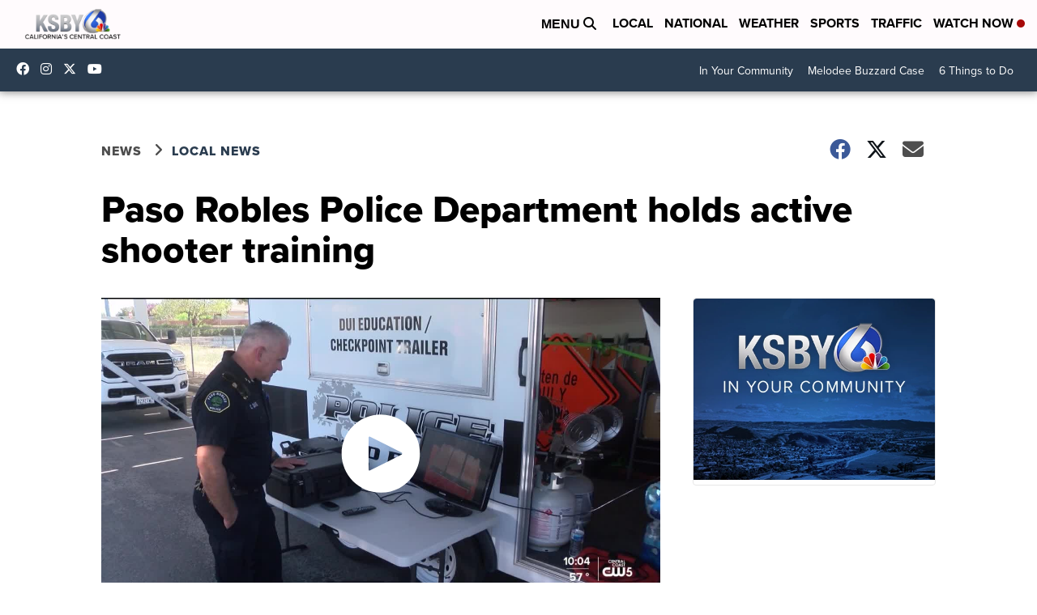

--- FILE ---
content_type: application/javascript; charset=utf-8
request_url: https://fundingchoicesmessages.google.com/f/AGSKWxUbetLJAWd0M3OSf2llilc8zw_O5IpkbDvtjXHOTy6LGOX7-WqVFC0SFrDGAHxJAEPFA6u6598HOvbZeVF3KPh_yrnm-y0G8AJ-rabjftBlBfS41r0LPSi2K8UuucFUY5-xAF3Qa9_iwcWZFzof8LIZ6Zs0Z_RcBRptZsDOZPTbMQgrFdtR9p2Eliay/_/adv-socialbar-/adsbyfalcon./?adv_partner/bannerad3./brandingAd.
body_size: -1289
content:
window['94d0efb8-ab12-4240-9be4-2f6eb3cda352'] = true;